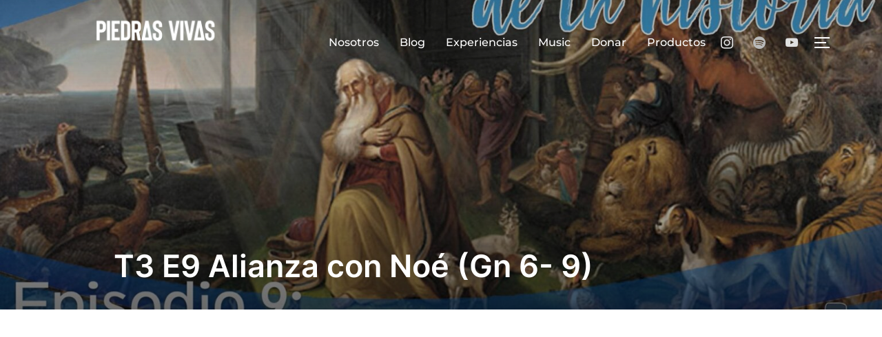

--- FILE ---
content_type: text/javascript
request_url: https://www.piedrasvivasrc.com/wp-content/plugins/wpzoom-portfolio/build/blocks/portfolio/script.js?ver=71c3f07f8ec90e958440689c33f482a8
body_size: 1679
content:
!function(o){var t={};function e(s){if(t[s])return t[s].exports;var l=t[s]={i:s,l:!1,exports:{}};return o[s].call(l.exports,l,l.exports,e),l.l=!0,l.exports}e.m=o,e.c=t,e.d=function(o,t,s){e.o(o,t)||Object.defineProperty(o,t,{enumerable:!0,get:s})},e.r=function(o){"undefined"!=typeof Symbol&&Symbol.toStringTag&&Object.defineProperty(o,Symbol.toStringTag,{value:"Module"}),Object.defineProperty(o,"__esModule",{value:!0})},e.t=function(o,t){if(1&t&&(o=e(o)),8&t)return o;if(4&t&&"object"==typeof o&&o&&o.__esModule)return o;var s=Object.create(null);if(e.r(s),Object.defineProperty(s,"default",{enumerable:!0,value:o}),2&t&&"string"!=typeof o)for(var l in o)e.d(s,l,function(t){return o[t]}.bind(null,l));return s},e.n=function(o){var t=o&&o.__esModule?function(){return o.default}:function(){return o};return e.d(t,"a",t),t},e.o=function(o,t){return Object.prototype.hasOwnProperty.call(o,t)},e.p="",e(e.s=44)}({25:function(o,t){o.exports=window.wp.domReady},44:function(o,t,e){"use strict";e.r(t);var s=e(7),l=e.n(s),i=e(25);function c(o,t,e){document.addEventListener(o,(function(o){for(var s=o.target;s&&s!=this;s=s.parentNode)if(s.matches(t)){e.call(s,o);break}}),!1)}function n(o,t){var e="",s=[];if(o&&o instanceof Element&&t&&t.length>0){var l=o.className.split(/\s/);if(l.length>0){var i=l.filter((function(o){return 0===o.indexOf(t)}));i.length>0&&i.length<2&&(e=r(i[0],t)),i.length>1&&(i.forEach((function(o){s.push(r(o,t))})),e=s.join(","))}}return e}function r(o,t){if(o){var e=o.replace(t,"");if(e&&e.length>0)return e}}function a(o){o.preventDefault();var t=this.parentElement;if(t){var e=n(t,"cat-item-");if(e&&e.length>0){var s=t.closest(".wpzoom-blocks_portfolio-block"),i=(s.querySelector(".wpzoom-blocks_portfolio-block_show-more"),t.closest(".wpzoom-blocks_portfolio-block").querySelector(".wpzoom-blocks_portfolio-block_items-list")),c="all"==e?i.querySelectorAll("[data-category]"):i.querySelectorAll(".wpzoom-blocks_portfolio-block_category-"+e),r="all"==e?[]:i.querySelectorAll("[data-category]:not(.wpzoom-blocks_portfolio-block_category-"+e+")");t.parentNode.querySelectorAll("li").forEach((function(o){o.classList.remove("current-cat")})),t.classList.add("current-cat"),s.classList.contains("ajax-load-items")&&c.length<=0&&function(o){var t=o.closest(".wpzoom-blocks_portfolio-block"),e=t.querySelector(".wpzoom-blocks_portfolio-block_items-list"),s=new URLSearchParams({layout:n(t,"layout-"),order:n(t,"order-"),order_by:n(t,"orderby-"),per_page:parseInt(n(t,"perpage-"))||6,cats:n(o,"cat-item-"),page:1,show_thumbnail:t.classList.contains("show-thumbnail"),thumbnail_size:n(t,"thumbnail-size-"),show_video:t.classList.contains("show-video"),show_author:t.classList.contains("show-author"),show_date:t.classList.contains("show-date"),show_excerpt:t.classList.contains("show-excerpt"),show_read_more:t.classList.contains("show-readmore"),source:t.classList.contains("post_type-post")?"post":"portfolio_item"});l()({path:"/wpzoom-blocks/v1/portfolio-posts?"+s.toString()}).then((function(o){if(o){var s="items"in o?o.items:[],l="new_posts"in o?o.new_posts:[];if(s&&(e.insertAdjacentHTML("beforeend",s),p()),l){var i=t.getAttribute("data-exclude-posts");null!==i?(i=i+","+l.toString(),t.setAttribute("data-exclude-posts",i)):t.setAttribute("data-exclude-posts",l)}}}))}(t),c.forEach((function(o){var t=o.classList;t.contains("fade-out")&&t.remove("fade-out"),t.contains("fade-in")||t.add("fade-in")})),r.forEach((function(o){var t=o.classList;t.contains("fade-in")&&t.remove("fade-in"),t.contains("fade-out")||t.add("fade-out")}))}}}function p(o){var t=document.getElementsByClassName("wpzoom-blocks_portfolio-block");[].forEach.call(t,(function(o){if(o.classList.contains("layout-masonry")){var t=o.querySelector(".wpzoom-blocks_portfolio-block_items-list"),e=new Masonry(t,{itemSelector:".wpzoom-blocks_portfolio-block_item"});imagesLoaded(o).on("progress",(function(){e.layout()}))}}))}function u(o){var t=this.closest(".wpzoom-blocks_portfolio-block_item");t.querySelector(".wpzoom-blocks_portfolio-block_item-bgvid, .wpzoom-blocks_portfolio-block_item-thumbnail")&&(o.preventDefault(),t.classList.add("lightbox"),t.classList.contains("fade-in")&&t.classList.remove("fade-in"),t.classList.contains("fade-out")&&t.classList.remove("fade-out"))}function f(o){var t=this.closest(".wpzoom-blocks_portfolio-block_item");t.classList.contains("lightbox")&&o.target.matches(".wpzoom-blocks_portfolio-block_item-bgvid, .wpzoom-blocks_portfolio-block_item-thumbnail")&&(o.preventDefault(),t.classList.remove("lightbox"))}function m(o){o.preventDefault();var t=this.closest(".wpzoom-blocks_portfolio-block"),e=t.querySelector(".wpzoom-blocks_portfolio-block_show-more"),s=t.querySelector(".wpzoom-blocks_portfolio-block_items-list"),i=parseInt(n(t,"page-"))||2,c=new URLSearchParams({layout:n(t,"layout-"),order:n(t,"order-"),order_by:n(t,"orderby-"),per_page:parseInt(n(t,"perpage-"))||6,cats:n(t,"category-"),exclude:t.getAttribute("data-exclude-posts"),page:i,show_thumbnail:t.classList.contains("show-thumbnail"),thumbnail_size:n(t,"thumbnail-size-"),show_video:t.classList.contains("show-video"),show_author:t.classList.contains("show-author"),show_date:t.classList.contains("show-date"),show_excerpt:t.classList.contains("show-excerpt"),show_read_more:t.classList.contains("show-readmore"),source:t.classList.contains("post_type-post")?"post":"portfolio_item"}),r=l()({path:"/wpzoom-blocks/v1/portfolio-posts?"+c.toString()});e.children[0].textContent="Loading...",r.then((function(o){if(o){var l="items"in o?o.items:[],c=!("has_more"in o)||o.has_more;if(l){s.insertAdjacentHTML("beforeend",l),e.children[0].textContent="Load More...";var n=t.querySelector(".wpzoom-blocks_portfolio-block_filter .current-cat a");t.classList.contains("layout-masonry")||void 0===n||null==n||n.click(),p(),t.classList.contains("page-"+i)?t.classList.replace("page-"+i,"page-"+(i+1)):t.classList.add("page-"+(i+1)),c||(e.style.display="none",e.parentElement.classList.add("single-button"))}}}))}e.n(i)()((function(){c("click",".wpzoom-blocks_portfolio-block .wpzoom-blocks_portfolio-block_filter a",a),c("click",".wpzoom-blocks_portfolio-block.use-lightbox .wpzoom-blocks_portfolio-block_lightbox_icon",u),c("click",".wpzoom-blocks_portfolio-block.use-lightbox .wpzoom-blocks_portfolio-block_item-bgvid,\n\t\t.wpzoom-blocks_portfolio-block.use-lightbox .wpzoom-blocks_portfolio-block_item-thumbnail",f),c("click",".wpzoom-blocks_portfolio-block .wpzoom-blocks_portfolio-block_show-more a",m),c("load",document,p()),document.onkeydown=function(o){if("key"in(o=o||window.event)?"Escape"===o.key||"Esc"===o.key:27===o.keyCode){var t=document.getElementsByClassName("wpzoom-blocks_portfolio-block_item lightbox");[].forEach.call(t,(function(o){o.classList.remove("lightbox")}))}}})),function(o,t){if(document.getElementById("editor"))t.data.subscribe((function(){setTimeout((function(){var o=document.getElementsByClassName("wpzoom-blocks_portfolio-block");[].forEach.call(o,(function(o){if(o.classList.contains("layout-masonry")){var t=o.querySelector(".wpzoom-blocks_portfolio-block_items-list"),e=new Masonry(t,{itemSelector:".wpzoom-blocks_portfolio-block_item"});imagesLoaded(o).on("progress",(function(){e.layout()}))}}))}),1)}))}(window,wp)},7:function(o,t){o.exports=window.wp.apiFetch}});